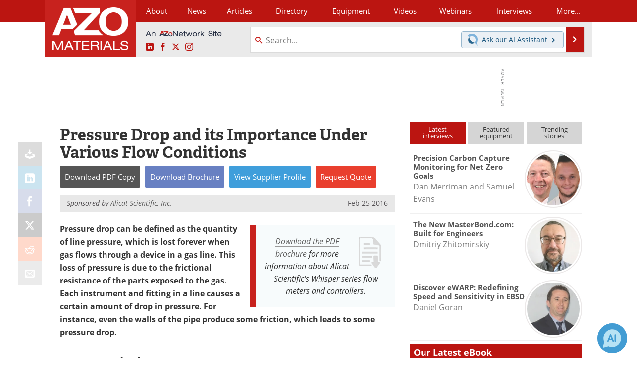

--- FILE ---
content_type: text/html; charset=utf-8
request_url: https://www.google.com/recaptcha/api2/aframe
body_size: 269
content:
<!DOCTYPE HTML><html><head><meta http-equiv="content-type" content="text/html; charset=UTF-8"></head><body><script nonce="kqk8HYMgSZqdAnTjgllhDA">/** Anti-fraud and anti-abuse applications only. See google.com/recaptcha */ try{var clients={'sodar':'https://pagead2.googlesyndication.com/pagead/sodar?'};window.addEventListener("message",function(a){try{if(a.source===window.parent){var b=JSON.parse(a.data);var c=clients[b['id']];if(c){var d=document.createElement('img');d.src=c+b['params']+'&rc='+(localStorage.getItem("rc::a")?sessionStorage.getItem("rc::b"):"");window.document.body.appendChild(d);sessionStorage.setItem("rc::e",parseInt(sessionStorage.getItem("rc::e")||0)+1);localStorage.setItem("rc::h",'1768722836047');}}}catch(b){}});window.parent.postMessage("_grecaptcha_ready", "*");}catch(b){}</script></body></html>